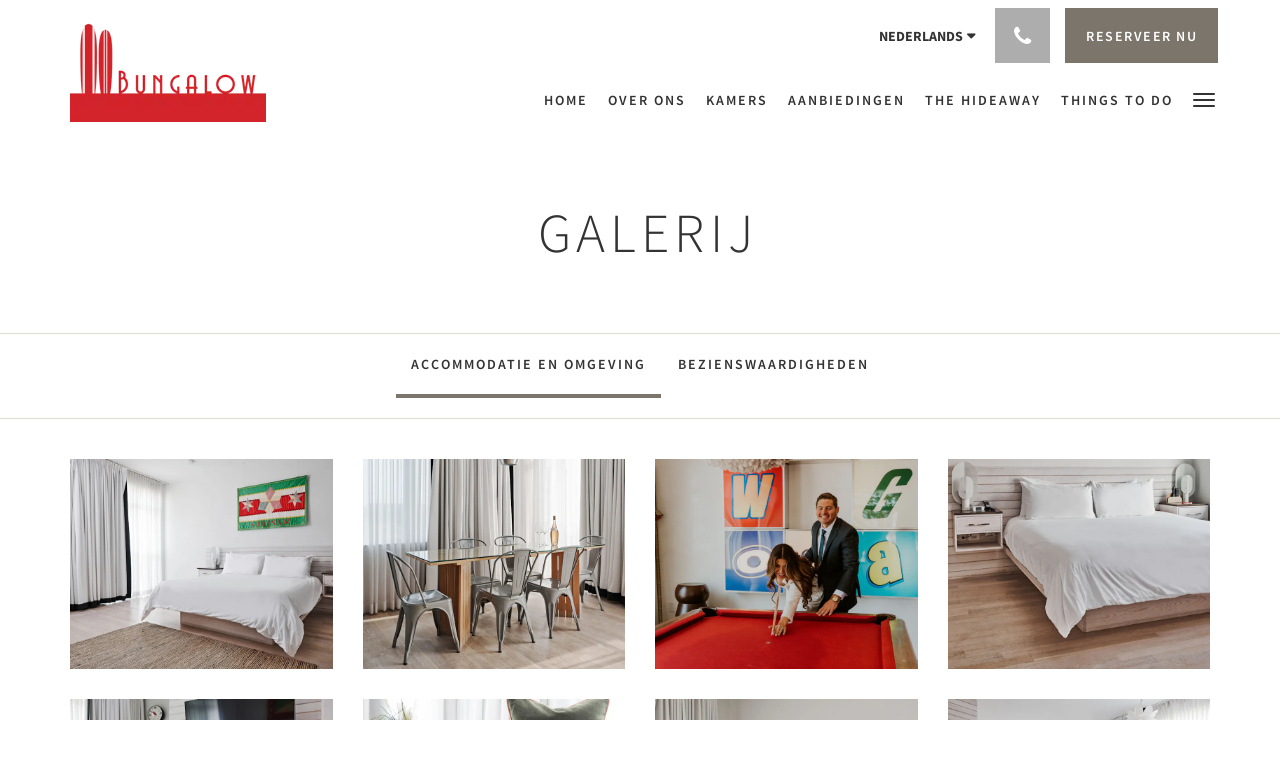

--- FILE ---
content_type: text/html
request_url: https://www.bungalowhotel.net/nl/gallery.html
body_size: 6403
content:
<!doctype html><!--[if lt IE 7 ]><html lang="nl" class="no-js ie6"><![endif]--><!--[if IE 7 ]><html lang="nl" class="no-js ie7"><![endif]--><!--[if IE 8 ]><html lang="nl" class="no-js ie8"><![endif]--><!--[if IE 9 ]><html lang="nl" class="no-js ie9"><![endif]--><!--[if (gt IE 9)|!(IE)]><!--><html lang="nl" class="no-js"><!--<![endif]--><head prefix="og: http://ogp.me/ns#"><meta charset="utf-8"><meta http-equiv="X-UA-Compatible" content="IE=edge"><meta name="viewport" content="width=device-width, initial-scale=1, maximum-scale=5"><link rel="icon" type="image/x-icon" href="//webbox-assets.siteminder.com/assets/images/favicon-home.ico"><title>Galerij | Bungalow Hotel</title><link rel="canonical" href="https://www.bungalowhotel.net/nl/gallery.html"><link rel="alternate" hreflang="ca" href="https://www.bungalowhotel.net/ca/gallery.html"><link rel="alternate" hreflang="zh" href="https://www.bungalowhotel.net/zh/gallery.html"><link rel="alternate" hreflang="tw" href="https://www.bungalowhotel.net/tw/gallery.html"><link rel="alternate" hreflang="da" href="https://www.bungalowhotel.net/da/gallery.html"><link rel="alternate" hreflang="nl" href="https://www.bungalowhotel.net/nl/gallery.html"><link rel="alternate" hreflang="en" href="https://www.bungalowhotel.net/gallery.html"><link rel="alternate" hreflang="fi" href="https://www.bungalowhotel.net/fi/gallery.html"><link rel="alternate" hreflang="fr" href="https://www.bungalowhotel.net/fr/gallery.html"><link rel="alternate" hreflang="de" href="https://www.bungalowhotel.net/de/gallery.html"><link rel="alternate" hreflang="el" href="https://www.bungalowhotel.net/el/gallery.html"><link rel="alternate" hreflang="is" href="https://www.bungalowhotel.net/is/gallery.html"><link rel="alternate" hreflang="id" href="https://www.bungalowhotel.net/id/gallery.html"><link rel="alternate" hreflang="it" href="https://www.bungalowhotel.net/it/gallery.html"><link rel="alternate" hreflang="ja" href="https://www.bungalowhotel.net/ja/gallery.html"><link rel="alternate" hreflang="ko" href="https://www.bungalowhotel.net/ko/gallery.html"><link rel="alternate" hreflang="no" href="https://www.bungalowhotel.net/no/gallery.html"><link rel="alternate" hreflang="pt" href="https://www.bungalowhotel.net/pt/gallery.html"><link rel="alternate" hreflang="ru" href="https://www.bungalowhotel.net/ru/gallery.html"><link rel="alternate" hreflang="es" href="https://www.bungalowhotel.net/es/gallery.html"><link rel="alternate" hreflang="sv" href="https://www.bungalowhotel.net/sv/gallery.html"><link rel="alternate" hreflang="th" href="https://www.bungalowhotel.net/th/gallery.html"><meta name="robots" content="index, follow"><meta name="author" content="Bungalow Hotel"><meta name="description" content=""><meta property="og:title" content="Galerij"><meta property="og:type" content="website"><meta name="og:description" content=""><meta name="og:site_name" content="www.bungalowhotel.net"><meta property="og:locale:alternate" content="ca"><meta property="og:locale:alternate" content="zh"><meta property="og:locale:alternate" content="tw"><meta property="og:locale:alternate" content="da"><meta name="og:locale" content="nl"><meta property="og:locale:alternate" content="en"><meta property="og:locale:alternate" content="fi"><meta property="og:locale:alternate" content="fr"><meta property="og:locale:alternate" content="de"><meta property="og:locale:alternate" content="el"><meta property="og:locale:alternate" content="is"><meta property="og:locale:alternate" content="id"><meta property="og:locale:alternate" content="it"><meta property="og:locale:alternate" content="ja"><meta property="og:locale:alternate" content="ko"><meta property="og:locale:alternate" content="no"><meta property="og:locale:alternate" content="pt"><meta property="og:locale:alternate" content="ru"><meta property="og:locale:alternate" content="es"><meta property="og:locale:alternate" content="sv"><meta property="og:locale:alternate" content="th"><meta property="og:url" content="https://www.bungalowhotel.net/nl/gallery.html"><meta property="og:image" content=""><link rel="stylesheet" href="//webbox-assets.siteminder.com/assets/themes/css/theme1colorPalette5-33c47bbfd7ee0e642de68b285961137c.css"><script defer>window.smcv=window.smcv||{},window.smcv.fireWhenReady=function(n,e){var r,c=0,i=setInterval(function(){try{20===++c&&(console.warn(n+" failed indefinitely. "),clearInterval(i)),r=n.split(".").reduce(function(n,e){return n[e]},window)}catch(e){console.info("retrying..."+c+" "+n)}void 0!==r&&(e(),clearInterval(i))},500)};</script><script>
    window.propertyId= "88ffcd8a-d7a4-4b9c-b4f9-f1c8b4600e4e";
</script><script>(function(w,d,s,l,i){w[l]=w[l]||[];w[l].push({'gtm.start':
            new Date().getTime(),event:'gtm.js'});var f=d.getElementsByTagName(s)[0],
        j=d.createElement(s),dl=l!='dataLayer'?'&l='+l:'';j.async=true;j.src=
        'https://www.googletagmanager.com/gtm.js?id='+i+dl;f.parentNode.insertBefore(j,f);
    })(window,document,'script','dataLayer','GTM-WD6VSBF');</script><link rel="stylesheet" href="https://unpkg.com/leaflet@1.3.1/dist/leaflet.css" integrity="sha512-Rksm5RenBEKSKFjgI3a41vrjkw4EVPlJ3+OiI65vTjIdo9brlAacEuKOiQ5OFh7cOI1bkDwLqdLw3Zg0cRJAAQ==" crossorigin=""><script src="https://unpkg.com/leaflet@1.3.1/dist/leaflet.js" integrity="sha512-/Nsx9X4HebavoBvEBuyp3I7od5tA0UzAxs+j83KgC8PU0kgB4XiK4Lfe4y4cgBtaRJQEIFCW+oC506aPT2L1zw==" crossorigin="" async></script><script type="application/javascript" src="//webbox-assets.siteminder.com/assets/libs/js/canvas-js-bundle-v4.js"></script><script type="application/ld+json">{"@context": "http://schema.org","@type": "Hotel","description": "Refreshed Rooms - Ready for Coastal Relaxation","hasMap": "https://maps.googleapis.com/maps/api/staticmap?zoom=15&center=40.30294040,-73.98047390&size=1600x1200&sensor=false&markers=color:blue%7c40.30294040,-73.98047390","address": {"@type": "PostalAddress","addressLocality": "Long Branch","addressRegion": "NJ","postalCode": "07740","streetAddress": "50 Laird St","addressCountry": "United States"},"geo": {"@type": "GeoCoordinates","latitude": 40.30294040,"longitude": -73.98047390},"telephone": "732-229-3700","url": "https://www.bungalowhotel.net","name": "Bungalow Hotel","starRating": { "@type": "Rating", "ratingValue" : "5.0" }}</script></head><body class="horizontal_logo theme1 colorPalette5 typography1 buttonStyle2 page-gallery lang-nl"><div class="navbar-container"><nav class="navbar navbar-fixed-top navbar-main"><div class="container"><div class="row"><div class="hidden-xs col-sm-3 logo-container"><a href="/nl/index.html"><div class="logo"><span class="logo-helper"></span><img class="logo-img" src="//webbox.imgix.net/images/fabedywkmlvibgcd/200ca70e-ea93-43e7-ae98-892abecabcf3.png?auto=format,compress&amp;fit=crop&amp;h=112" alt="Bungalow Hotel"></div></a></div><div class="col-xs-12 col-sm-9"><div class="navbar navbar-actions text-right"><button type="button" class="navbar-toggle collapsed" data-toggle="collapse" data-target="#navbar-links"><span class="sr-only">Toggle navigation</span><span class="icon-bar"></span><span class="icon-bar"></span><span class="icon-bar"></span></button><div class="dropdown language-switcher-wrapper"><button type="button" class="btn-language-switcher" id="languageSwitcher-aadd00cb45344b8f8d1890bca8f87a3e" data-toggle="dropdown" aria-haspopup="true" aria-controls="languageMenu-aadd00cb45344b8f8d1890bca8f87a3e" tabindex="0"><span tabindex="-1"><span aria-labelledby="languageSwitcher-aadd00cb45344b8f8d1890bca8f87a3e" aria-label="Nederlands" class="pull-left btn-language-switcher_label"><span class="languageCode">Nederlands</span></span></span></button><select name="ddlLanguages" id="ddlLanguages-aadd00cb45344b8f8d1890bca8f87a3e" class="languages-native-dropdown" onchange="switchLanguage(this)"><option value="/ca/gallery.html">Català</option><option value="/zh/gallery.html">简体</option><option value="/tw/gallery.html">繁體</option><option value="/da/gallery.html">Dansk</option><option value="/nl/gallery.html" selected>Nederlands</option><option value="/gallery.html">English</option><option value="/fi/gallery.html">Suomi</option><option value="/fr/gallery.html">Français</option><option value="/de/gallery.html">Deutsch</option><option value="/el/gallery.html">Ελληνικά</option><option value="/is/gallery.html">Íslenska</option><option value="/id/gallery.html">Bahasa Indonesia</option><option value="/it/gallery.html">Italiano</option><option value="/ja/gallery.html">日本語</option><option value="/ko/gallery.html">한국인</option><option value="/no/gallery.html">Norsk</option><option value="/pt/gallery.html">Português</option><option value="/ru/gallery.html">Русский</option><option value="/es/gallery.html">Español</option><option value="/sv/gallery.html">Svenska</option><option value="/th/gallery.html">ไทย</option></select><ul id="languageMenu-aadd00cb45344b8f8d1890bca8f87a3e" class="dropdown-menu language-dropdown-menu" aria-labelledby="languageSwitcher"><li class="language-dropdown-menu__item"><a class="language-dropdown-menu__item-link " hreflang="ca" href="/ca/gallery.html"><span class="language-label">Català</span></a></li><li class="language-dropdown-menu__item"><a class="language-dropdown-menu__item-link " hreflang="zh-Hans" href="/zh/gallery.html"><span class="language-label">简体</span></a></li><li class="language-dropdown-menu__item"><a class="language-dropdown-menu__item-link " hreflang="zh-Hant" href="/tw/gallery.html"><span class="language-label">繁體</span></a></li><li class="language-dropdown-menu__item"><a class="language-dropdown-menu__item-link " hreflang="da" href="/da/gallery.html"><span class="language-label">Dansk</span></a></li><li class="language-dropdown-menu__item"><a class="language-dropdown-menu__item-link current" hreflang="nl" href="/nl/gallery.html"><span class="language-label">Nederlands</span></a></li><li class="language-dropdown-menu__item"><a class="language-dropdown-menu__item-link " hreflang="en" href="/gallery.html"><span class="language-label">English</span></a></li><li class="language-dropdown-menu__item"><a class="language-dropdown-menu__item-link " hreflang="fi" href="/fi/gallery.html"><span class="language-label">Suomi</span></a></li><li class="language-dropdown-menu__item"><a class="language-dropdown-menu__item-link " hreflang="fr" href="/fr/gallery.html"><span class="language-label">Français</span></a></li><li class="language-dropdown-menu__item"><a class="language-dropdown-menu__item-link " hreflang="de" href="/de/gallery.html"><span class="language-label">Deutsch</span></a></li><li class="language-dropdown-menu__item"><a class="language-dropdown-menu__item-link " hreflang="el" href="/el/gallery.html"><span class="language-label">Ελληνικά</span></a></li><li class="language-dropdown-menu__item"><a class="language-dropdown-menu__item-link " hreflang="is" href="/is/gallery.html"><span class="language-label">Íslenska</span></a></li><li class="language-dropdown-menu__item"><a class="language-dropdown-menu__item-link " hreflang="id" href="/id/gallery.html"><span class="language-label">Bahasa Indonesia</span></a></li><li class="language-dropdown-menu__item"><a class="language-dropdown-menu__item-link " hreflang="it" href="/it/gallery.html"><span class="language-label">Italiano</span></a></li><li class="language-dropdown-menu__item"><a class="language-dropdown-menu__item-link " hreflang="ja" href="/ja/gallery.html"><span class="language-label">日本語</span></a></li><li class="language-dropdown-menu__item"><a class="language-dropdown-menu__item-link " hreflang="ko" href="/ko/gallery.html"><span class="language-label">한국인</span></a></li><li class="language-dropdown-menu__item"><a class="language-dropdown-menu__item-link " hreflang="nb" href="/no/gallery.html"><span class="language-label">Norsk</span></a></li><li class="language-dropdown-menu__item"><a class="language-dropdown-menu__item-link " hreflang="pt" href="/pt/gallery.html"><span class="language-label">Português</span></a></li><li class="language-dropdown-menu__item"><a class="language-dropdown-menu__item-link " hreflang="ru" href="/ru/gallery.html"><span class="language-label">Русский</span></a></li><li class="language-dropdown-menu__item"><a class="language-dropdown-menu__item-link " hreflang="es" href="/es/gallery.html"><span class="language-label">Español</span></a></li><li class="language-dropdown-menu__item"><a class="language-dropdown-menu__item-link " hreflang="sv" href="/sv/gallery.html"><span class="language-label">Svenska</span></a></li><li class="language-dropdown-menu__item"><a class="language-dropdown-menu__item-link " hreflang="th" href="/th/gallery.html"><span class="language-label">ไทย</span></a></li></ul></div><div class="pull-right"><button type="button" class="btn btn-modal pull-left" data-toggle="modal" data-target="#contactModal"><span class="fa fa-phone hotel-phone-icon"></span></button><div class="modal fade" id="contactModal" tabindex="-1" role="dialog" aria-labelledby="contactModalLabel"><div class="modal-dialog modal-sm" role="document"><div class="modal-content"><div class="modal-header"><button type="button" class="close" data-dismiss="modal" aria-label="Close"><span aria-hidden="true">×</span></button><h2 class="modal-title" id="contactModalLabel">Contact</h2></div><div class="modal-body"><div class="modal-body_number"><h3 class="modal-body_label">Telefoonnummer 1</h3><a href="tel:732-229-3700" class="modal-body_link">732-229-3700</a></div><div class="modal-body_number"><h3 class="modal-body_label">Telefoonnummer 2</h3><a href="tel:888-297-6638" class="modal-body_link">888-297-6638</a></div></div></div></div></div><form class="booking-button-form text-center" target="_blank" action="https://be.synxis.com/?chain=8708&amp;hotel=45464" method="GET" autocomplete="off"><input type="hidden" name="hotel" value="45464"><input type="hidden" name="start" value="availresults"><button type="submit" class="btn btn-primary navbar-btn navbar-booking-btn " tabindex="0"><span tabindex="-1">Reserveer nu</span></button></form></div></div><div id="navbar-links" class="navbar navbar-links navbar-collapse collapse"><ul class="nav navbar-nav navbar-right"><li role="presentation" class=" "><a role="menuitem" tabindex="0" href="/nl/index.html"><span tabindex="-1">Home</span></a></li><li role="presentation" class=" "><a role="menuitem" tabindex="0" href="/nl/about-us.html"><span tabindex="-1">Over ons</span></a></li><li role="presentation" class=" "><a role="menuitem" tabindex="0" href="/nl/rooms.html"><span tabindex="-1">Kamers</span></a></li><li role="presentation" class=" "><a role="menuitem" tabindex="0" href="/nl/promotions.html"><span tabindex="-1">Aanbiedingen</span></a></li><li role="presentation" class="hidden-sm "><a role="menuitem" tabindex="0" href="/nl/thehideaway.html"><span tabindex="-1">The Hideaway</span></a></li><li role="presentation" class="hidden-sm hidden-md "><a role="menuitem" tabindex="0" href="/nl/things-to-do.html"><span tabindex="-1">THINGS TO DO</span></a></li><li role="presentation" class="hidden-sm hidden-md hidden-lg "><a role="menuitem" tabindex="0" href="/nl/sensible-weather-faqs.html"><span tabindex="-1">Sensible Weather FAQs</span></a></li><li role="presentation" class="hidden-sm hidden-md hidden-lg active"><a role="menuitem" tabindex="0" href="/nl/gallery.html"><span tabindex="-1">Galerij</span></a></li><li role="presentation" class="hidden-sm hidden-md hidden-lg "><a role="menuitem" tabindex="0" href="/nl/contact-us.html"><span tabindex="-1">Contact</span></a></li><li class="dropdown hidden-xs "><a href="#" class="dropdown-toggle" data-toggle="dropdown" role="button"><div class="bar-top"></div><div class="bar"></div><div class="bar-btm"></div></a><ul class="dropdown-menu"><li role="presentation" class=" hidden-sm hidden-md hidden-lg "><a role="menuitem" tabindex="0" href="/nl/about-us.html"><span tabindex="-1">Over ons</span></a></li><li role="presentation" class=" hidden-sm hidden-md hidden-lg "><a role="menuitem" tabindex="0" href="/nl/rooms.html"><span tabindex="-1">Kamers</span></a></li><li role="presentation" class=" hidden-sm hidden-md hidden-lg "><a role="menuitem" tabindex="0" href="/nl/promotions.html"><span tabindex="-1">Aanbiedingen</span></a></li><li role="presentation" class=" hidden-md hidden-lg "><a role="menuitem" tabindex="0" href="/nl/thehideaway.html"><span tabindex="-1">The Hideaway</span></a></li><li role="presentation" class=" hidden-lg "><a role="menuitem" tabindex="0" href="/nl/things-to-do.html"><span tabindex="-1">THINGS TO DO</span></a></li><li role="presentation" class=" "><a role="menuitem" tabindex="0" href="/nl/sensible-weather-faqs.html"><span tabindex="-1">Sensible Weather FAQs</span></a></li><li role="presentation" class=" active"><a role="menuitem" tabindex="0" href="/nl/gallery.html"><span tabindex="-1">Galerij</span></a></li><li role="presentation" class=" "><a role="menuitem" tabindex="0" href="/nl/contact-us.html"><span tabindex="-1">Contact</span></a></li></ul></li></ul></div></div></div></div></nav></div><div class="mobile-branding navbar hidden-sm hidden-md hidden-lg "><a class="" href="/nl/index.html"><div class="logo"><span class="logo-helper"></span><img class="logo-img" src="//webbox.imgix.net/images/fabedywkmlvibgcd/200ca70e-ea93-43e7-ae98-892abecabcf3.png?auto=format,compress&amp;fit=crop&amp;h=40" alt="Bungalow Hotel"></div></a></div><div id="content-wrap"><div id="content"><div class="standard-page gallery-page"><div class="page-header"><div class="container"><h1>Galerij</h1></div></div><div><div class="page-nav"><div class="container"><ul id="imageCategoryList" class="hidden-xs nav nav-pills"><li class="active" id="gallery-14304"><a href="#"> Accommodatie en omgeving </a></li><li class="" id="gallery-14306"><a href="#"> Bezienswaardigheden </a></li></ul><div class="hidden-sm hidden-md hidden-lg form-group"><select class="form-control mobile-select-control" name="itemSelect" id="itemSelect"><option selected value="gallery-14304"> Accommodatie en omgeving </option><option value="gallery-14306"> Bezienswaardigheden </option></select></div></div></div><div class="container"><div class="row imageContent " id="gallery-14304-content"><div class="col-xs-12 col-sm-3"><div class="image"><a href="//webbox.imgix.net/images/fabedywkmlvibgcd/23290358-0ae4-48ad-b137-56d7cabd254b.jpg?auto=format,compress&amp;fit=crop&amp;crop=entropy&amp;w=992" data-lightbox="14304"><img src="//webbox.imgix.net/images/fabedywkmlvibgcd/23290358-0ae4-48ad-b137-56d7cabd254b.jpg?auto=format,compress&amp;fit=crop&amp;crop=entropy&amp;w=750&amp;h=600" alt="" style="width: 100%"></a></div></div><div class="col-xs-12 col-sm-3"><div class="image"><a href="//webbox.imgix.net/images/fabedywkmlvibgcd/1a3af492-3b7e-4028-ac61-af9c21c31be9.jpg?auto=format,compress&amp;fit=crop&amp;crop=entropy&amp;w=992" data-lightbox="14304"><img src="//webbox.imgix.net/images/fabedywkmlvibgcd/1a3af492-3b7e-4028-ac61-af9c21c31be9.jpg?auto=format,compress&amp;fit=crop&amp;crop=entropy&amp;w=750&amp;h=600" alt="" style="width: 100%"></a></div></div><div class="col-xs-12 col-sm-3"><div class="image"><a href="//webbox.imgix.net/images/fabedywkmlvibgcd/4350833d-99ca-4302-9132-63a97898e67b.jpg?auto=format,compress&amp;fit=crop&amp;crop=entropy&amp;w=992" data-lightbox="14304"><img src="//webbox.imgix.net/images/fabedywkmlvibgcd/4350833d-99ca-4302-9132-63a97898e67b.jpg?auto=format,compress&amp;fit=crop&amp;crop=entropy&amp;w=750&amp;h=600" alt="" style="width: 100%"></a></div></div><div class="col-xs-12 col-sm-3"><div class="image"><a href="//webbox.imgix.net/images/fabedywkmlvibgcd/a20af7e4-e9b9-4f6c-90cf-735fa28ad615.jpg?auto=format,compress&amp;fit=crop&amp;crop=entropy&amp;w=992" data-lightbox="14304"><img src="//webbox.imgix.net/images/fabedywkmlvibgcd/a20af7e4-e9b9-4f6c-90cf-735fa28ad615.jpg?auto=format,compress&amp;fit=crop&amp;crop=entropy&amp;w=750&amp;h=600" alt="" style="width: 100%"></a></div></div><div class="col-xs-12 col-sm-3"><div class="image"><a href="//webbox.imgix.net/images/fabedywkmlvibgcd/d12bcacf-54a8-49a1-9b8a-b1cd190fd12d.jpg?auto=format,compress&amp;fit=crop&amp;crop=entropy&amp;w=992" data-lightbox="14304"><img src="//webbox.imgix.net/images/fabedywkmlvibgcd/d12bcacf-54a8-49a1-9b8a-b1cd190fd12d.jpg?auto=format,compress&amp;fit=crop&amp;crop=entropy&amp;w=750&amp;h=600" alt="" style="width: 100%"></a></div></div><div class="col-xs-12 col-sm-3"><div class="image"><a href="//webbox.imgix.net/images/fabedywkmlvibgcd/08b8c4cd-59a2-4324-b28d-804c87beefd5.jpg?auto=format,compress&amp;fit=crop&amp;crop=entropy&amp;w=992" data-lightbox="14304"><img src="//webbox.imgix.net/images/fabedywkmlvibgcd/08b8c4cd-59a2-4324-b28d-804c87beefd5.jpg?auto=format,compress&amp;fit=crop&amp;crop=entropy&amp;w=750&amp;h=600" alt="" style="width: 100%"></a></div></div><div class="col-xs-12 col-sm-3"><div class="image"><a href="//webbox.imgix.net/images/fabedywkmlvibgcd/34e35312-0f9f-41df-8824-c0dd037a1a15.jpg?auto=format,compress&amp;fit=crop&amp;crop=entropy&amp;w=992" data-lightbox="14304"><img src="//webbox.imgix.net/images/fabedywkmlvibgcd/34e35312-0f9f-41df-8824-c0dd037a1a15.jpg?auto=format,compress&amp;fit=crop&amp;crop=entropy&amp;w=750&amp;h=600" alt="" style="width: 100%"></a></div></div><div class="col-xs-12 col-sm-3"><div class="image"><a href="//webbox.imgix.net/images/fabedywkmlvibgcd/8f87805a-013b-4863-b10e-eb96b4a9b780.jpg?auto=format,compress&amp;fit=crop&amp;crop=entropy&amp;w=992" data-lightbox="14304"><img src="//webbox.imgix.net/images/fabedywkmlvibgcd/8f87805a-013b-4863-b10e-eb96b4a9b780.jpg?auto=format,compress&amp;fit=crop&amp;crop=entropy&amp;w=750&amp;h=600" alt="" style="width: 100%"></a></div></div><div class="col-xs-12 col-sm-3"><div class="image"><a href="//webbox.imgix.net/images/fabedywkmlvibgcd/bd1d5fd6-6385-484b-b54d-10cd144fdef2.jpg?auto=format,compress&amp;fit=crop&amp;crop=entropy&amp;w=992" data-lightbox="14304"><img src="//webbox.imgix.net/images/fabedywkmlvibgcd/bd1d5fd6-6385-484b-b54d-10cd144fdef2.jpg?auto=format,compress&amp;fit=crop&amp;crop=entropy&amp;w=750&amp;h=600" alt="" style="width: 100%"></a></div></div><div class="col-xs-12 col-sm-3"><div class="image"><a href="//webbox.imgix.net/images/fabedywkmlvibgcd/89cc5cfa-8f17-4784-ae12-3ef50dfaac35.jpg?auto=format,compress&amp;fit=crop&amp;crop=entropy&amp;w=992" data-lightbox="14304"><img src="//webbox.imgix.net/images/fabedywkmlvibgcd/89cc5cfa-8f17-4784-ae12-3ef50dfaac35.jpg?auto=format,compress&amp;fit=crop&amp;crop=entropy&amp;w=750&amp;h=600" alt="" style="width: 100%"></a></div></div><div class="col-xs-12 col-sm-3"><div class="image"><a href="//webbox.imgix.net/images/fabedywkmlvibgcd/f6a4a273-5a1d-4ce3-bbb1-12b2075d4fff.jpg?auto=format,compress&amp;fit=crop&amp;crop=entropy&amp;w=992" data-lightbox="14304"><img src="//webbox.imgix.net/images/fabedywkmlvibgcd/f6a4a273-5a1d-4ce3-bbb1-12b2075d4fff.jpg?auto=format,compress&amp;fit=crop&amp;crop=entropy&amp;w=750&amp;h=600" alt="" style="width: 100%"></a></div></div><div class="col-xs-12 col-sm-3"><div class="image"><a href="//webbox.imgix.net/images/fabedywkmlvibgcd/5a52a50b-4002-4068-be3d-a06362c565b4.jpg?auto=format,compress&amp;fit=crop&amp;crop=entropy&amp;w=992" data-lightbox="14304"><img src="//webbox.imgix.net/images/fabedywkmlvibgcd/5a52a50b-4002-4068-be3d-a06362c565b4.jpg?auto=format,compress&amp;fit=crop&amp;crop=entropy&amp;w=750&amp;h=600" alt="" style="width: 100%"></a></div></div><div class="col-xs-12 col-sm-3"><div class="image"><a href="//webbox.imgix.net/images/fabedywkmlvibgcd/2f2851bc-1b2a-47d0-b0e2-2d273cef61a8.jpg?auto=format,compress&amp;fit=crop&amp;crop=entropy&amp;w=992" data-lightbox="14304"><img src="//webbox.imgix.net/images/fabedywkmlvibgcd/2f2851bc-1b2a-47d0-b0e2-2d273cef61a8.jpg?auto=format,compress&amp;fit=crop&amp;crop=entropy&amp;w=750&amp;h=600" alt="" style="width: 100%"></a></div></div><div class="col-xs-12 col-sm-3"><div class="image"><a href="//webbox.imgix.net/images/fabedywkmlvibgcd/c60cade9-f0d7-433a-adba-a14aa5b41596.jpg?auto=format,compress&amp;fit=crop&amp;crop=entropy&amp;w=992" data-lightbox="14304"><img src="//webbox.imgix.net/images/fabedywkmlvibgcd/c60cade9-f0d7-433a-adba-a14aa5b41596.jpg?auto=format,compress&amp;fit=crop&amp;crop=entropy&amp;w=750&amp;h=600" alt="" style="width: 100%"></a></div></div><div class="col-xs-12 col-sm-3"><div class="image"><a href="//webbox.imgix.net/images/fabedywkmlvibgcd/ffed358c-8a72-49c7-8cb4-7ff92f9cb540.jpg?auto=format,compress&amp;fit=crop&amp;crop=entropy&amp;w=992" data-lightbox="14304"><img src="//webbox.imgix.net/images/fabedywkmlvibgcd/ffed358c-8a72-49c7-8cb4-7ff92f9cb540.jpg?auto=format,compress&amp;fit=crop&amp;crop=entropy&amp;w=750&amp;h=600" alt="" style="width: 100%"></a></div></div><div class="col-xs-12 col-sm-3"><div class="image"><a href="//webbox.imgix.net/images/fabedywkmlvibgcd/2efd7b35-a496-49c5-a208-8ba2896e36bf.jpg?auto=format,compress&amp;fit=crop&amp;crop=entropy&amp;w=992" data-lightbox="14304"><img src="//webbox.imgix.net/images/fabedywkmlvibgcd/2efd7b35-a496-49c5-a208-8ba2896e36bf.jpg?auto=format,compress&amp;fit=crop&amp;crop=entropy&amp;w=750&amp;h=600" alt="" style="width: 100%"></a></div></div><div class="col-xs-12 col-sm-3"><div class="image"><a href="//webbox.imgix.net/images/fabedywkmlvibgcd/744d6e6a-280e-47b2-b46d-e6cdee4ea7de.jpg?auto=format,compress&amp;fit=crop&amp;crop=entropy&amp;w=992" data-lightbox="14304"><img src="//webbox.imgix.net/images/fabedywkmlvibgcd/744d6e6a-280e-47b2-b46d-e6cdee4ea7de.jpg?auto=format,compress&amp;fit=crop&amp;crop=entropy&amp;w=750&amp;h=600" alt="" style="width: 100%"></a></div></div><div class="col-xs-12 col-sm-3"><div class="image"><a href="//webbox.imgix.net/images/fabedywkmlvibgcd/15d51cba-310d-4ec4-949f-3530c99a0145.jpg?auto=format,compress&amp;fit=crop&amp;crop=entropy&amp;w=992" data-lightbox="14304"><img src="//webbox.imgix.net/images/fabedywkmlvibgcd/15d51cba-310d-4ec4-949f-3530c99a0145.jpg?auto=format,compress&amp;fit=crop&amp;crop=entropy&amp;w=750&amp;h=600" alt="" style="width: 100%"></a></div></div><div class="col-xs-12 col-sm-3"><div class="image"><a href="//webbox.imgix.net/images/fabedywkmlvibgcd/bcece5a0-4f2e-4ad1-b360-1dbb39f53aef.png?auto=format,compress&amp;fit=crop&amp;crop=entropy&amp;w=992" data-lightbox="14304"><img src="//webbox.imgix.net/images/fabedywkmlvibgcd/bcece5a0-4f2e-4ad1-b360-1dbb39f53aef.png?auto=format,compress&amp;fit=crop&amp;crop=entropy&amp;w=750&amp;h=600" alt="" style="width: 100%"></a></div></div><div class="col-xs-12 col-sm-3"><div class="image"><a href="//webbox.imgix.net/images/fabedywkmlvibgcd/380f4d48-44c7-479e-b2c2-fd93f0e4d408.png?auto=format,compress&amp;fit=crop&amp;crop=entropy&amp;w=992" data-lightbox="14304"><img src="//webbox.imgix.net/images/fabedywkmlvibgcd/380f4d48-44c7-479e-b2c2-fd93f0e4d408.png?auto=format,compress&amp;fit=crop&amp;crop=entropy&amp;w=750&amp;h=600" alt="" style="width: 100%"></a></div></div></div><div class="row imageContent hidden" id="gallery-14306-content"><div class="col-xs-12 col-sm-3"><div class="image"><a href="//webbox.imgix.net/images/fabedywkmlvibgcd/43f90b79-2ad5-49b8-94ac-f1d731b91204.png?auto=format,compress&amp;fit=crop&amp;crop=entropy&amp;w=992" data-lightbox="14306"><img src="//webbox.imgix.net/images/fabedywkmlvibgcd/43f90b79-2ad5-49b8-94ac-f1d731b91204.png?auto=format,compress&amp;fit=crop&amp;crop=entropy&amp;w=750&amp;h=600" alt="Aloha Room" style="width: 100%"></a></div></div><div class="col-xs-12 col-sm-3"><div class="image"><a href="//webbox.imgix.net/images/fabedywkmlvibgcd/f3e8a142-6672-42fa-a134-cffa7c742975.png?auto=format,compress&amp;fit=crop&amp;crop=entropy&amp;w=992" data-lightbox="14306"><img src="//webbox.imgix.net/images/fabedywkmlvibgcd/f3e8a142-6672-42fa-a134-cffa7c742975.png?auto=format,compress&amp;fit=crop&amp;crop=entropy&amp;w=750&amp;h=600" alt="Hangloose Room" style="width: 100%"></a></div></div><div class="col-xs-12 col-sm-3"><div class="image"><a href="//webbox.imgix.net/images/fabedywkmlvibgcd/327992fb-40bc-4bb0-872b-4641aff99584.png?auto=format,compress&amp;fit=crop&amp;crop=entropy&amp;w=992" data-lightbox="14306"><img src="//webbox.imgix.net/images/fabedywkmlvibgcd/327992fb-40bc-4bb0-872b-4641aff99584.png?auto=format,compress&amp;fit=crop&amp;crop=entropy&amp;w=750&amp;h=600" alt="Pipeline Room" style="width: 100%"></a></div></div><div class="col-xs-12 col-sm-3"><div class="image"><a href="//webbox.imgix.net/images/fabedywkmlvibgcd/c7c4b52c-2df8-4a9e-80f4-4bb5ee3cebbe.png?auto=format,compress&amp;fit=crop&amp;crop=entropy&amp;w=992" data-lightbox="14306"><img src="//webbox.imgix.net/images/fabedywkmlvibgcd/c7c4b52c-2df8-4a9e-80f4-4bb5ee3cebbe.png?auto=format,compress&amp;fit=crop&amp;crop=entropy&amp;w=750&amp;h=600" alt="Lil' Pipeline Room" style="width: 100%"></a></div></div><div class="col-xs-12 col-sm-3"><div class="image"><a href="//webbox.imgix.net/images/fabedywkmlvibgcd/4361ba8e-0d58-4d0f-9a51-98acdf1dce26.png?auto=format,compress&amp;fit=crop&amp;crop=entropy&amp;w=992" data-lightbox="14306"><img src="//webbox.imgix.net/images/fabedywkmlvibgcd/4361ba8e-0d58-4d0f-9a51-98acdf1dce26.png?auto=format,compress&amp;fit=crop&amp;crop=entropy&amp;w=750&amp;h=600" alt="Kahuna Room" style="width: 100%"></a></div></div></div></div></div></div></div><div id="footer"><div class="footer"><div class="container"><div class="links"><div class="row"><div class="col-xs-12 col-sm-3 col-md-3"><h4 class="section-name">Bungalow Hotel</h4><p style="font-size: 14px; padding: 5px 0"><a href="https://maps.google.com/?q=Bungalow+Hotel+50 Laird St, Long Branch, NJ, 07740, United States&amp;ll=40.30294040,-73.98047390" target="_blank" rel="noopener"> 50 Laird St, Long Branch, NJ, 07740, United States </a></p></div><div class="col-xs-12 col-sm-3"></div><div class="col-xs-12 col-sm-3"><h4 class="section-name"></h4><ul class="list-unstyled"><li><a href="/nl/cookie-policy.html">Cookie Policy</a></li><li><a href="/nl/privacy-policy.html">Privacy Policy</a></li><li><a href="/nl/terms-of-use.html">Terms of Use</a></li></ul></div><div class="col-xs-12 col-sm-3"><h4 class="section-name">Sociale media</h4><ul class="list-unstyled social-media-links"><li><a href="https://www.facebook.com/bungalowhotel/" target="_blank"><i class="facebook-icon"></i><span class="social-icon"></span>Facebook </a></li><li><a href="https://www.instagram.com/thebungalowhotel/" target="_blank"><i class="instagram-icon"></i><span class="social-icon"></span>Instagram </a></li><li><a href="https://www.tripadvisor.com.ph/Hotel_Review-g46582-d1443183-Reviews-Bungalow_Hotel-Long_Branch_New_Jersey.html" target="_blank"><i class="tripadvisor-icon"></i><span class="social-icon"></span>TripAdvisor </a></li></ul></div></div></div></div></div><div class="copyright"><div class="container"><div class="row"><div class="col-xs-12 col-md-3 text-center"><p><span class="fa fa-copyright"></span><span class="fa-copyright__year"></span> All rights reserved </p></div><div class="col-xs-12 col-md-3 text-center col-md-offset-6"><p>Powered by <a target="_blank" href="https://www.siteminder.com/canvas">Canvas</a></p></div></div></div></div></div></div><noscript><iframe src="https://www.googletagmanager.com/ns.html?id=GTM-K4LDFXW" height="0" width="0" style="display:none;visibility:hidden"></iframe></noscript><script defer>function switchLanguage(option) { window.location.href = option.value; }</script><script defer>
    document.addEventListener("DOMContentLoaded", function(event) {
        var $modal = document.getElementById('contactModal');
        if ($modal) {
            document.body.appendChild($modal);
        }
    });
</script><script type="application/javascript" defer>
        (function () {
            var menuLi = $("#imageCategoryList").find('li');
            var itemSelect = $("#itemSelect");
            var content = $("div.imageContent");

            menuLi.on('click', function (event) {
                event.preventDefault();
                toggleContent(this.id);
                itemSelect.val(this.id);
            });

            itemSelect.on('change', function () {
                toggleContent(this.value);
            });

            var toggleContent = function (elementAttr) {
                content.addClass('hidden');
                $("#" + elementAttr + "-content").removeClass('hidden');
                menuLi.removeClass('active');
                $("#" + elementAttr).addClass('active');
            }
        })();
    </script><script type="application/javascript" defer>
    document.querySelector('.fa-copyright__year').textContent = new Date().getFullYear()
</script><script defer>(function(w,d,s,l,i){w[l]=w[l]||[];w[l].push({'gtm.start':
new Date().getTime(),event:'gtm.js'});var f=d.getElementsByTagName(s)[0],
j=d.createElement(s),dl=l!='dataLayer'?'&l='+l:'';j.async=true;j.src=
'https://www.googletagmanager.com/gtm.js?id='+i+dl;f.parentNode.insertBefore(j,f);
})(window,document,'script','dataLayer','GTM-K4LDFXW');</script><script async src="https://integration.flip.to/MDJWFZ2B" defer></script><script async src="https://components.flip.to/discovery/bungalowhotel" defer></script><script defer>
    window.isPublish = true
</script><script type="application/javascript" defer>

    $(window).scroll(function() {
        var scroll = $(window).scrollTop();

        if (scroll < 20) {
            $("body").removeClass("scrolling");
        }

        if (scroll >= 20) {
            $("body").addClass("scrolling");
        }
    });

</script></body></html>